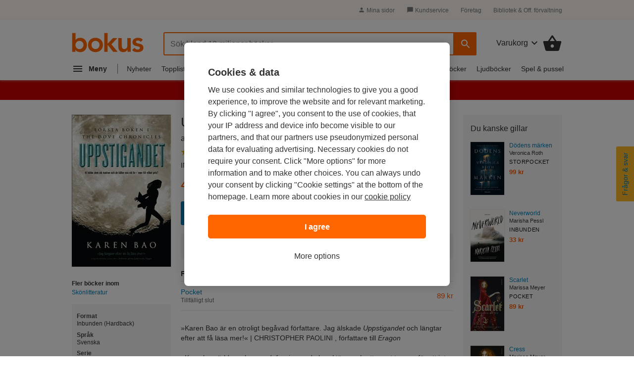

--- FILE ---
content_type: image/svg+xml
request_url: https://www.bokus.com/icons/svg/shopping_basket.svg
body_size: 307
content:
<svg id="shopping_basket" xmlns="http://www.w3.org/2000/svg" width="48" height="48" viewBox="0 0 48 48"><path d="M34.42 18L25.66 4.89c-.38-.58-1.02-.85-1.66-.85-.64 0-1.28.28-1.66.85L13.58 18H4c-1.1 0-2 .9-2 2 0 .19.03.37.07.54l5.07 18.54C7.61 40.76 9.16 42 11 42h26c1.84 0 3.39-1.24 3.85-2.93l5.07-18.54c.05-.16.08-.34.08-.53 0-1.1-.9-2-2-2h-9.58zM18 18l6-8.8 6 8.8H18zm6 16c-2.21 0-4-1.79-4-4s1.79-4 4-4 4 1.79 4 4-1.79 4-4 4z"/></svg>
